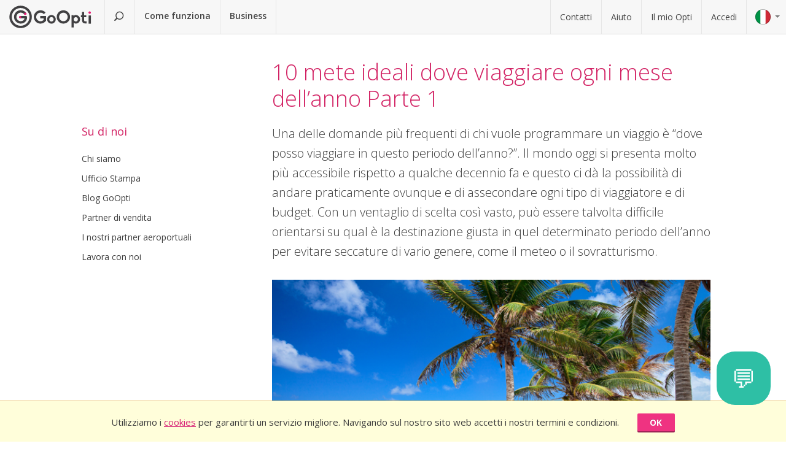

--- FILE ---
content_type: text/html; charset=utf-8
request_url: https://www.goopti.com/it/su-di-noi/blog-goopti/10-mete-ideali-dove-viaggiare-ogni-mese-dellanno-parte-1
body_size: 16016
content:
<!DOCTYPE html>
<!--[if IE ]><html class="ie" lang="it"> <![endif]-->
<!--[if !(IE)]><!--> <html lang="it"> <!--<![endif]-->
<head>
<meta charset='utf-8'>
<title>Su di noi - 10 mete ideali dove viaggiare ogni mese dell’anno Parte 1
 | GoOpti</title>
<meta content='Una delle domande più frequenti di chi vuole programmare un viaggio è “dove posso viaggiare in questo periodo dell’anno?”. Il mondo oggi si presenta molto più accessibile rispetto a qualche decennio fa e questo ci dà la possibilità di andare praticamente ovunque e di assecondare ogni tipo di viaggiatore e di budget. Con un ventaglio di scelta così vasto, può essere talvolta difficile orientarsi su qual è la destinazione giusta in quel determinato periodo dell’anno per evitare seccature di vario genere, come il meteo o il sovratturismo. 
' name='description'>
<meta content='best destination to visit each month of the year , where can I travel to during this time of the year , best places to visit each month , best time to visit a country 
' name='keywords'>
<meta content='width=device-width, initial-scale=1.0' name='viewport'>
<meta content='summary' property='twitter:card'>
<meta content='@GoOpti' property='twitter:site'>
<meta content='10 mete ideali dove viaggiare ogni mese dell’anno Parte 1
' property='og:title'>
<meta content='Trasferimenti low cost con GoOpti' property='og:site_name'>
<meta content='https://www.goopti.com/it/su-di-noi/blog-goopti/10-mete-ideali-dove-viaggiare-ogni-mese-dellanno-parte-1
' property='og:url'>
<meta content='Una delle domande più frequenti di chi vuole programmare un viaggio è “dove posso viaggiare in questo periodo dell’anno?”. Il mondo oggi si presenta molto più accessibile rispetto a qualche decennio fa e questo ci dà la possibilità di andare praticamente ovunque e di assecondare ogni tipo di viaggiatore e di budget. Con un ventaglio di scelta così vasto, può essere talvolta difficile orientarsi su qual è la destinazione giusta in quel determinato periodo dell’anno per evitare seccature di vario genere, come il meteo o il sovratturismo. 
' property='og:description'>
<meta content='best destination to visit each month of the year , where can I travel to during this time of the year , best places to visit each month , best time to visit a country 
' property='og:keywords'>
<meta content='website' property='og:type'>
<meta content='https://goopti-master.s3.amazonaws.com/translated_image/copertina-e60d2510-f4d5-4b62-b372-b957bc9e4e42.png' property='og:image'>
<meta content='https://goopti-master.s3.amazonaws.com/translated_image/2-aurora-boreale-gennaio-33e00db5-1d40-4aa9-873c-1e4616c4f29d.png' property='og:image'>
<meta content='https://goopti-master.s3.amazonaws.com/translated_image/3-south-africa---boulders-beach-febbraio-790774b9-a323-44ac-b610-c2c1a314623b.png' property='og:image'>
<meta content='https://goopti-master.s3.amazonaws.com/translated_image/4--india---taj-mahal-marzo-03153cbb-4d08-4ac8-aed6-8c8b05b6f0fa.png' property='og:image'>
<meta content='https://goopti-master.s3.amazonaws.com/translated_image/5-namibia-aprile-6ec8b6cd-1c6e-4941-8f15-6dd793915413.png' property='og:image'>
<meta content='https://goopti-master.s3.amazonaws.com/translated_image/6-peru-may-a576411a-d100-4353-a3f2-77ffa8f8bbb4.png' property='og:image'>
<meta content='https://goopti-master.s3.amazonaws.com/translated_image/7--canada-june-4ff82f34-a241-411b-a20f-a85bc72e68c0.png' property='og:image'>

<script>
//<![CDATA[
window.gon = {"selectedCurrency":"EUR","userId":null,"userAccountType":"not_signed_in","apiBaseUrl":"http://backoffice-service:8080/goopti-services"};
//]]>
</script>
<script>
  window.I18n = window.I18n || {};
  gon.transfersPath = "/it/collegamenti";
  gon.defaultMarker = "https://gooptifrontend-611f.kxcdn.com/assets/default_marker-2af3a309c75e22126c6f2116702fdc6df0e43edb24100a75c98bc6bf086017da.png";
  gon.production = true;
  gon.timeCheck = { client: new Date(), server: "2026-01-24 18:44:19 +0000" };
</script>
<link rel="stylesheet" media="all" href="https://gooptifrontend-611f.kxcdn.com/assets/application-2b8ba216546dd423976c4f11bcc64cfd75ce4a380fa0f03e6545d97d80571d27.css" />
<meta name="csrf-param" content="authenticity_token" />
<meta name="csrf-token" content="MIu9jdv/mmGL94/D2OcLKFyPYVDPBXNqZ/AzJ/kZCn21W1T9B5zhYceaKs/jemP8znx0eGPbwXDBwMJUdBMuqw==" />
<link href='/favicon.ico' rel='shortcut icon' type='image/x-icon'>
<link href='https://gooptifrontend-611f.kxcdn.com/assets/favicon-152-38aad5a2aab89d4f324cb8d29f418554a0c8deb658da608ae78ae9478401a0de.png' rel='apple-touch-icon-precomposed'>
<link href='https://fonts.googleapis.com/css?family=Open+Sans:300,400,600,700,800&amp;subset=latin,latin-ext' rel='stylesheet' type='text/css'>

<script>
var runOnLoad;!function(n){var o=[],r=!1,t=!1;n.add=function(n,l){null!=n&&(!r||null!=l&&null==Tools.TryGetProperty(window,l)?(o.push({f:n,t:l}),t||(t=!0,u=window.setInterval(w,25),w())):n())};var u=null;function w(){if(null!=window.$&&null!=window.Tools){r=!0;for(var n=o.length-1;0<=n;n--)null!=o[n].t&&null==Tools.TryGetProperty(window,o[n].t)||(o[n].f(),o.splice(n,1));o.length<=0&&(window.clearInterval(u),u=0,t=!1)}}}(runOnLoad=runOnLoad||{});
</script>
<script>
window['GoogleAnalyticsObject'] = 'ga';
window['ga'] = window['ga'] || function () { (window['ga'].q = window['ga'].q || []).push(arguments) }
window['ga'].l = 1 * new Date();
ga('create', 'UA-23118721-1', 'auto');
ga('set', 'anonymizeIp', true);
ga('require', 'displayfeatures');
ga('require', 'linkid', 'linkid.js');
ga('send', 'pageview');
</script>
<script async src='//www.google-analytics.com/analytics.js'></script>



<link href='https://www.goopti.com/en/about/goopti_blog/the-best-places-to-visit-each-month-of-the-year-part-1' hreflang='en' rel='alternate'>
<link href='https://www.goopti.com/sl/o-goopti/goopti-blog/najboljse-destinacije-za-vsak-mesec-leta-1-del' hreflang='sl' rel='alternate'>
<link href='https://www.goopti.com/hr/o-nama/goopti-blog/najbolje-destinacije-za-svaki-mjesec-u-godini-1-dio' hreflang='hr' rel='alternate'>
<link href='https://www.goopti.com/it/su-di-noi/blog-goopti/10-mete-ideali-dove-viaggiare-ogni-mese-dellanno-parte-1' hreflang='it' rel='alternate'>

</head>
<body class='it'>
<!-- Google Tag Manager -->
<noscript>
<iframe height='0' src='//www.googletagmanager.com/ns.html?id=GTM-WRH468' style='display:none;visibility:hidden' width='0'></iframe>
<iframe height='0' src='//www.googletagmanager.com/ns.html?id=GTM-WRH468' style='display:none;visibility:hidden' width='0'></iframe>
<iframe height='0' src='//www.googletagmanager.com/ns.html?id=G-QBQ7H89D0E' style='display:none;visibility:hidden' width='0'></iframe>
</noscript>
<script>
  window.dataLayer = window.dataLayer || [];
  
  // Google Tag Manager
  window.dataLayer.push({ 'gtm.start': new Date().getTime(), event: 'gtm.js' });
  function gtag(){dataLayer.push(arguments);}
  gtag('js', new Date());
  // Google Analytics 4
  gtag('config', 'G-QBQ7H89D0E');
  
  if (gon.gtag && gon.gtag.event && gon.gtag.params) {
  	gtag('event', gon.gtag.event, gon.gtag.params);
  }
  
  var locale = '';
  // Google AdWords
  if (gon.ga) {
  	var path = gon.ga.path.toUpperCase();
  	locale = path.length > 3 ? path.substring(1, 3) : path;
  }
  
  var adWordsConfigMap = {
  	'ME': 'AW-11340208428',
  	'SL': 'AW-964055578',
  	'IT': 'AW-956820346',
  	'HR': 'AW-945230239',
  	'EN': 'AW-11340208428',
  	'DE': 'AW-11340208428',
  	'FR': 'AW-11340208428',
  	'ES': 'AW-11340208428'
  	};
  
  var configValue = adWordsConfigMap[locale] || 'AW-11340208428'; // Default value if language is not found
  
  gtag('config', configValue);
  
  (function(w,d,s,l,i){w[l]=w[l]||[];w[l].push({'gtm.start':
  new Date().getTime(),event:'gtm.js'});var f=d.getElementsByTagName(s)[0],
  j=d.createElement(s),dl=l!='dataLayer'?'&l='+l:'';j.async=true;j.src=
  'https://www.googletagmanager.com/gtm.js?id='+i+dl;f.parentNode.insertBefore(j,f);
  })(window,document,'script','dataLayer','GTM-WRH468');
</script>
<script async src='https://www.googletagmanager.com/gtag/js?id=GTM-WRH468'></script>
<script async src='//www.googletagmanager.com/gtm.js?id=GTM-WRH468'></script>
<script async src='https://www.googletagmanager.com/gtag/js?id=G-QBQ7H89D0E'></script>

<div class='pagewrap'>
<div class='gsf-content-container'>
<div class='gsf-sticky-block'>
<div class='hide notification-bar' data-enableExpires='2046-01-19 18:44:19 UTC' data-enableGaExpires='2046-01-19 18:44:19 UTC' data-enableGaKey='_gsf_ga' data-enableKey='_gsf_cookies' data-expires='2046-01-19 18:44:19 UTC' data-key='_gsf_conf' data-value='hidden' id='cookie-block'>
<div class='inner'>
<div class='align'>
<div class='cell'>
<div class='text'>Utilizziamo i <a href='https://www.goopti.com/it/legale/privacy-e-cookie'>cookies</a> per garantirti un servizio migliore. Navigando sul nostro sito web accetti i nostri termini e condizioni.</div>
</div>
<div class='cell buttons'>
<a class='btn primary small close'>OK</a>
</div>
</div>
</div>
</div>

<div class='media-query'>
<div class='tablet-down'></div>
<div class='tablet-up'></div>
<div class='laptop-down'></div>
<div class='laptop-up'></div>
</div>
<header class='header'>
<div class='nav-desktop'>
<div class='nav-mobile'>
<a class="logo" href="https://www.goopti.com/it/"><img alt="GoOpti" height="37" width="135" src="https://gooptifrontend-611f.kxcdn.com/assets/logo-5d32d6bcfd39c4cdae37ba2b47e2040e13749b140f2f91f6edc190e4dc53ca00.svg" />
</a><div class='menu' id='menu_nav_link'>
<i class='icon-menu'></i>
</div>
<div class='lang drop' id='menu_lang_link'>
<img alt="Italiano" src="https://gooptifrontend-611f.kxcdn.com/assets/flags/it-6bab8f8cc9f9ecadab917eb8a2c93bb0026b1e40621a9c3a063a982cf2aeddf0.svg" />
</div>
</div>
<nav id='menu_nav' role='navigation'>
<div class='main'>
<a class="search-link" href="https://www.goopti.com/it/"><i class='icon-search'></i>
<span class='text'>Trova un trasferimento</span>
</a><a id='how_it_works_link'>Come funziona</a>
<a href="/it/aziende">Business</a>
</div>
<div class='support'>
<a href="https://www.goopti.com/it/assistenza/contatti">Contatti</a>
<a href="https://www.goopti.com/it/assistenza/domande-frequenti">Aiuto</a>
<a href="/it/myOpti">Il mio Opti</a>
<a href="https://www.goopti.com/it/accedi">Accedi</a>
</div>
</nav>
</div>
<div class='drop-menu' id='menu_lang'>
<a class="item" onclick="headerDropMenu.hideAll();" href="https://www.goopti.com/en/about/goopti_blog/the-best-places-to-visit-each-month-of-the-year-part-1"><img alt="English" src="https://gooptifrontend-611f.kxcdn.com/assets/flags/en-b9cebb2f6af6fcfab83adfe5358d88404eef8c57b63be0515d8386d118e65e64.svg" />
English
</a><a class="item" onclick="headerDropMenu.hideAll();" href="/de/"><img alt="Deutsch" src="https://gooptifrontend-611f.kxcdn.com/assets/flags/de-bef4a39a768df8978bcd86f900955de41efa8e99741d05b0ca2b4c34902887be.svg" />
Deutsch
</a><a class="item" onclick="headerDropMenu.hideAll();" href="/es/"><img alt="Español" src="https://gooptifrontend-611f.kxcdn.com/assets/flags/es-50c18e807c80d645ae05f2f8de25540240fa735b49e11a713127e15a2d9a132c.svg" />
Español
</a><a class="item" onclick="headerDropMenu.hideAll();" href="/fr/"><img alt="Français" src="https://gooptifrontend-611f.kxcdn.com/assets/flags/fr-147ca34f34e0c73867fbd31af29853139f4d4cc35c481388d947eff0a4e574c3.svg" />
Français
</a><a class="item" onclick="headerDropMenu.hideAll();" href="https://www.goopti.com/hr/o-nama/goopti-blog/najbolje-destinacije-za-svaki-mjesec-u-godini-1-dio"><img alt="Hrvatski" src="https://gooptifrontend-611f.kxcdn.com/assets/flags/hr-75ad7a4eaaea63851dc3711c99658dd86102dc2cba3733b7f28c520380cb8947.svg" />
Hrvatski
</a><a class="item" onclick="headerDropMenu.hideAll();" href="https://www.goopti.com/it/su-di-noi/blog-goopti/10-mete-ideali-dove-viaggiare-ogni-mese-dellanno-parte-1"><img alt="Italiano" src="https://gooptifrontend-611f.kxcdn.com/assets/flags/it-6bab8f8cc9f9ecadab917eb8a2c93bb0026b1e40621a9c3a063a982cf2aeddf0.svg" />
Italiano
</a><a class="item" onclick="headerDropMenu.hideAll();" href="https://www.goopti.com/sl/o-goopti/goopti-blog/najboljse-destinacije-za-vsak-mesec-leta-1-del"><img alt="Slovenščina" src="https://gooptifrontend-611f.kxcdn.com/assets/flags/sl-7039bf340a0386f7eab896e7c66efe9f62bb98835bbe947531a460f88ac021d6.svg" />
Slovenščina
</a><a class="item" onclick="headerDropMenu.hideAll();" href="/sq/"><img alt="Shqip" src="https://gooptifrontend-611f.kxcdn.com/assets/flags/sq-83afac3a73deebcc5bb233498f8ce35a46794d18374b3e77c16dbe7e985bffe3.svg" />
Shqip
</a><a class="item" onclick="headerDropMenu.hideAll();" href="/bs/"><img alt="Bosanski" src="https://gooptifrontend-611f.kxcdn.com/assets/flags/bs-7387b27bd33e23d104cb560dee3d207f057e393c7e7e58b67013962f4dab6b11.svg" />
Bosanski
</a><a class="item" onclick="headerDropMenu.hideAll();" href="/me/"><img alt="Crnogorski" src="https://gooptifrontend-611f.kxcdn.com/assets/flags/me-0c6f03f4d5e8ac6e021ed9119f27a04940ec78f9ca9a7df66f9f454fe97e9d11.svg" />
Crnogorski
</a><a class="item" onclick="headerDropMenu.hideAll();" href="/mk/"><img alt="Makedonski" src="https://gooptifrontend-611f.kxcdn.com/assets/flags/mk-19fcd9247de9b80645c0944cd9b70054d2ae37a8b34cd3675461ac2c01ea52cc.svg" />
Makedonski
</a></div>
</header>


</div>
<div class='gsf-sticky-block gsf-sticky-push'>
<div class='gsf-main-content'>
<div class='relative'><div class='how-it-works-wrap' id='how_it_works' style='display: none;'>
<div class='how-it-works'>
<i class='icon-x close' id='how_it_works_close' title='Chiudi'></i>
<div class='inner'>
<ul>
<li class='item'>
<div class='img'><div class='img2'><img data-src="https://gooptifrontend-611f.kxcdn.com/assets/how-it-works-1-e6c085e5d41ca3314444414d5def3b89cbfa0c58cd9e1ef99768d2a3dfdf9240.svg" src="" /></div></div>
<h3>Cerca i trasferimenti da e verso l&#39;aeroporto</h3>
<p>
Tutti i nostri trasferimenti  da casa verso aeroporti vicini o lontani sono convenienti e affidabili.
<br>
<a href="https://www.goopti.com/it/collegamenti">Tutte le destinazioni</a>
</p>
</li>
<li class='item'>
<div class='img'><div class='img2'><img data-src="https://gooptifrontend-611f.kxcdn.com/assets/how-it-works-2-741a72105bfb35525d295347fd8f1fcb2dbdd6108e3d14583f2e4585db1af7c2.svg" src="" /></div></div>
<h3>Prenota in anticipo</h3>
<p>Scegli tra un trasporto condiviso o privato. 
<i>Suggerimento:</i> Se sei flessibile sull'orario e prenoti in anticipo il prezzo è più conveniente!</p>
</li>
<li class='item'>
<div class='img'><div class='img2'><img data-src="https://gooptifrontend-611f.kxcdn.com/assets/how-it-works-3-8f56c1f23c4bacad0edc99953d4666f7448f60c1f4d9d2ebbefd1f9c4f39242e.svg" src="" /></div></div>
<h3>Inizia il tuo viaggio senza preoccupazioni!</h3>
<p>
GoOpti è una piattaforma. Eseguiamo tutti i trasferimenti con i nostri partner contrattuali e verificati.
<br>
<a href="https://www.goopti.com/it/perche-goopti/i-nostri-vantaggi">Vuoi saperne di piu?</a>
</p>
</li>
</ul>
</div>
</div>
</div>
</div>
<div id='notification-bars'>
</div>

<section class='gsf-page-top-decoration'>
<div class='row'>
<div class='columns large-14 large-offset-8 medium-16 medium-offset-7 small-22 small-offset-1'>
<h1 class='gsf-article-title'>
10 mete ideali dove viaggiare ogni mese dell’anno Parte 1
</h1>
</div>
</div>
<div class='row'>
<div class='columns large-5 large-offset-2 medium-5 medium-offset-1'>
<div class='gsf-article-nav hide-for-small-only'>
<h3>Su di noi</h3>
<ul>
<li>
<a class='' href='/it/su-di-noi/chi-siamo'>Chi siamo</a>
</li>
<li>
<a class='' href='/it/su-di-noi/ufficio-stampa'>Ufficio Stampa</a>
</li>
<li>
<a class='' href='/it/su-di-noi/blog-goopti'>Blog GoOpti</a>
</li>
<li>
<a class='' href='/it/su-di-noi/partner-di-vendita'>Partner di vendita</a>
</li>
<li>
<a class='' href='/it/su-di-noi/i-nostri-partner-aeroportuali'>I nostri partner aeroportuali</a>
</li>
<li>
<a class='' href='/it/su-di-noi/lavora-con-noi'>Lavora con noi</a>
</li>
</ul>
</div>
&nbsp;
<div class='gsf-banner-vertical show-for-medium-only'>
<a target='_blank'>
<img src=''>
</a>
</div>
<div class='gsf-banner-vertical show-for-large-up'>
<a target='_blank'>
<img src=''>
</a>
</div>
</div>
<article class='article columns large-14 medium-16 small-22 small-offset-1'>
<div class='gsf-article-description'>
Una delle domande più frequenti di chi vuole programmare un viaggio è “dove posso viaggiare in questo periodo dell’anno?”. Il mondo oggi si presenta molto più accessibile rispetto a qualche decennio fa e questo ci dà la possibilità di andare praticamente ovunque e di assecondare ogni tipo di viaggiatore e di budget. Con un ventaglio di scelta così vasto, può essere talvolta difficile orientarsi su qual è la destinazione giusta in quel determinato periodo dell’anno per evitare seccature di vario genere, come il meteo o il sovratturismo. 
</div>
<div class='show-for-small-only'>
</div>
<div class='gsf-article-content'><p></div>
<div class='gsf-article-image'><img alt='Spiaggia paradisiaca' src='https://goopti-master.s3.amazonaws.com/translated_image/copertina-e60d2510-f4d5-4b62-b372-b957bc9e4e42.png' /><p><b>1</b><span>Spiaggia paradisiaca</span></p></div>
<div class='gsf-article-content'></p>
<p>Qui potrai fare un po&rsquo; di chiarezza per trovare<strong> la migliore destinazione per ogni mese dell&rsquo;anno</strong>. I nostri consigli sono pensati per aiutarti a<strong> scegliere la meta giusta evitando i momenti di alta stagione dove i prezzi sono alle stelle e i posti affollati di turisti, ma dove il bel tempo &egrave; garantito</strong>.</p>
<p>Prima di iniziare, <strong>vogliamo assicurarci che ogni momento della tua vacanza sia perfetto</strong> e come esperti di viaggi sappiamo bene quanto possa essere <strong>stressante raggiungere l&rsquo;aeroporto</strong> per via del traffico intenso, il costo sempre pi&ugrave; alto del carburante e dei pedaggi autostradali, dei taxi o dell&rsquo;inaffidabilit&agrave; dei mezzi pubblici, con la costante paura di perdere l&rsquo;aereo.</p>
<p>Il servizio di transfer <a href="https://www.goopti.com/it/" target="_blank">GoOpti</a> <strong>viene a prenderti direttamente a casa, all&rsquo;orario che preferisci</strong> per <strong>raggiungere l&rsquo;aeroporto senza stress</strong>.</p>
<p>Andiamo a scoprire il mondo.</p>
<h2>1. Gennaio in Nord Europa, America Centrale e Australia</h2>
<p></div>
<div class='gsf-article-image'><img alt='Aurora Boreale, Norvegia' src='https://goopti-master.s3.amazonaws.com/translated_image/2-aurora-boreale-gennaio-33e00db5-1d40-4aa9-873c-1e4616c4f29d.png' /><p><b>2</b><span>Aurora Boreale, Norvegia</span></p></div>
<div class='gsf-article-content'></p>
<p><strong>Gennaio &egrave; uno dei mesi pi&ugrave; vantaggiosi per viaggiare</strong>, sia da un punto di vista economico che stagionale, dal momento che molte persone sono appena rientrate al lavoro dopo le festivit&agrave; Natalizie, il che significa: prezzi pi&ugrave; bassi, meno gente in giro. Inoltre, il clima &egrave; favorevole praticamente ovunque per qualsiasi viaggio tu abbia in mente, a parte alcune eccezioni.</p>
<h3>Nord Europa</h3>
<p>Se ami il freddo, quello vero, Gennaio (insieme a Febbraio e Marzo) &egrave; il<strong> momento migliore per vedere l&rsquo;Aurora Boreale</strong> in Paesi come <strong>Norvegia</strong>, <strong>Svezia</strong>, <strong>Finlandia</strong>, <strong>Islanda</strong> e <strong>Groenlandia</strong>. Andare a caccia dell&rsquo;Aurora Boreale in questo mese &egrave; uno spettacolo unico, grazie alle lunghe ore di buio e all&rsquo;incantevole territorio innevato.</p>
<h3>America Centrale e Messico</h3>
<p>Se invece sei pi&ugrave; un tipo da occhiali da sole e crema solare, Gennaio &egrave; uno dei mesi migliori per visitare il Centro America. Il clima &egrave; caldo e soleggiato, perfetto per passare il tempo tra<strong> spiagge cristalline</strong>, templi, trekking tra foreste pluviali, avvistamento di specie marine come <strong>delfini</strong>, balene, <strong>tartarughe</strong> e non solo e per ogni tipo di attivit&agrave; che preferite. A Gennaio, il relax tra le spiagge paradisiache d<strong>i Puerto Escondido in Messico</strong> &egrave; assicurato, con una temperatura ottimale per l&rsquo;abbronzatura.</p>
<h3>Emisfero Sud: Australia and Nuova Zelanda</h3>
<p>Sotto sopra rispetto all&rsquo;Europa, in <strong>Australia</strong> e <strong>Nuova Zelanda a Gennaio &egrave; piena estate</strong>. Il clima &egrave; bello ovunque, il che rende Gennaio perfetto per un viaggio in questi territori selvaggi. Non solo, il fatto che siano appena terminate le <strong>feste Natalizie e passato Capodanno</strong>, i costi tendono ad essere pi&ugrave; bassi, anche se, ovviamente si tratta sempre di un viaggio all&rsquo;altro capo del mondo. Attenzione solo all&rsquo;entroterra Australiano. Se si ha in programma di esplorare queste remote e selvagge regioni, &egrave; altamente raccomandato mettere nello zaino tanta crema solare e un cappellino per riparasi dal caldo; le temperature raggiungono livelli molto alti qui.</p>
<h4>! Dove non andare a Gennaio</h4>
<p>Come appena detto, Gennaio &egrave; un mese favorevole un po&rsquo; dappertutto, a seconda dei vostri gusti, ma se viaggiate in questo primo mese dell&rsquo;anno ci sono alcune destinazioni che &egrave; meglio visitare in un altro momento dell&rsquo;anno. Da evitare a Gennaio <strong>Indonesia</strong>, <strong>Papua New Guinea</strong>, <strong>Est Timor</strong> e la <strong>Polynesia</strong>. Sono nella loro stagione delle piogge.</p>
<p>Meglio evitare anche le isole ad Est dell&rsquo;Africa come <strong>Madagascar</strong>, <strong>Reunion</strong>, <strong>Seychelles</strong> e <strong>Mauritius</strong> per evitare di essere portati via da un ciclone.</p>
<h2>2. Febbraio in Sud Africa, Sud America, Sudest Asiatico</h2>
<p></div>
<div class='gsf-article-image'><img alt='Sud Africa - Boulders Beach' src='https://goopti-master.s3.amazonaws.com/translated_image/3-south-africa---boulders-beach-febbraio-790774b9-a323-44ac-b610-c2c1a314623b.png' /><p><b>3</b><span>Sud Africa - Boulders Beach</span></p></div>
<div class='gsf-article-content'></p>
<p><strong>Le migliori destinazioni dove andare a Febbraio si trovano per lo pi&ugrave; nell&rsquo;Emisfero Sud</strong>. Quindi, se vuoi il meglio per le tue vacanze in questo periodo dell&rsquo;anno, la parola d&rsquo;ordine &egrave; &ldquo;Sud&rdquo;.</p>
<h3>Sud Africa e Cape Town</h3>
<p>Il Paese pi&ugrave; a sud del continente africano, il <strong>Sud Africa</strong> &egrave; una destinazione ideale a Febbraio, specialmente la capitale <strong>Cape Town</strong>. Potrai goderti i famosi vigneti, meravigliosi trekking per ammirare la citt&agrave; e le spiagge bianche dai suoi promontori mozzafiato e rilassarti sulle bellissime spiagge, tra cui <strong>Boulder Beach</strong>, famosa per l&rsquo;avvistamento ravvicinato della <strong>colonia di Pinguini africani</strong>, situata proprio nei dintorni.</p>
<h3>Sudest Asiatico: Cambogia, Indonesia, Laos, Malesia, Filippine, Singapore, Thailandia e Vietnam.</h3>
<p>Il <strong>Sud Est Asiatico</strong> &egrave; nel mezzo della sua stagione secca e quindi una delle destinazioni preferite a Febbraio. Il clima &egrave; prevalentemente soleggiato e secco, <strong>mai n&eacute; troppo caldo n&eacute; troppo freddo</strong>. Le spiagge nella maggior parte dei paesi di questa regione, come quelle thailandesi e vietnamite, sono al loro meglio in questa stagione.</p>
<h3>Sud America</h3>
<p>Oltre ai Caraibi e al Centro America che continuano ad essere destinazioni ideali anche in questo mese di febbraio, lo stesso possiamo dire di <strong>Cile</strong> e <strong>Argentina</strong>. <strong>Febbraio &egrave; il mese ideale per un&rsquo;avventura zaino in spalla</strong> tra i sentieri della Patagonia. Ultimo, ma non per importanza, in <strong>Brazile</strong> a Febbraio troverete il <strong>Carnevale</strong> di Rio de Janeiro.</p>
<h4>! Dove non andare a Febbraio</h4>
<p>Come a Gennaio, evitare <strong>Indonesia</strong>, <strong>Papua New Guinea</strong>,<strong> Est Timor</strong> e <strong>Polynesia</strong>. Sono sempre nel periodo della stagione delle piogge. Isole ad Est dell&rsquo;Africa: <strong>Madagascar</strong>, <strong>Reunion</strong> e <strong>Mauritius</strong>, ora nel pieno dell&rsquo;attivit&agrave; ciclonica.</p>
<h2>3. Marzo in India, Maldive e Galapagos</h2>
<p></div>
<div class='gsf-article-image'><img alt='India' src='https://goopti-master.s3.amazonaws.com/translated_image/4--india---taj-mahal-marzo-03153cbb-4d08-4ac8-aed6-8c8b05b6f0fa.png' /><p><b>4</b><span>India</span></p></div>
<div class='gsf-article-content'></p>
<h3>India e Maldive</h3>
<p><strong>L&rsquo;India</strong> &egrave; uno delle migliori destinazioni da visitare a <strong>Marzo</strong>, specialmente se vi interessa assistere al coloratissimo <strong>Holi Festival</strong>, una festa religiosa che prende luogo l&rsquo;8 di Marzo durante la quale &egrave; usanza sporcarsi con polveri colorate per omaggiare un rito di origine indiana che simboleggia la rinascita e la reincarnazione. Mubai &egrave; tra le citt&agrave; migliori dove celebrarlo. Non troppo lontano dall&rsquo;India si trovano le <strong>Maldive</strong>, dove si pu&ograve; godere di temperature tropicali ideali con giornate di cielo azzurro praticamente ogni giorno.</p>
<h3>Galapagos</h3>
<p>Potreste pensare che a <strong>Marzo</strong> &egrave; ancora stagione delle piogge alle Galapagos! S&igrave;, &egrave; vero, ma &egrave; pi&ugrave; che consigliato visitare l'arcipelago durante questo mese. Infatti, I rovesci sono molto brevi, ci sono meno turisti e potete godervi al massimo le stupende spiagge bianche, il mare cristallino e una fauna prosperosa senza spendere un capitale. Oh, &egrave; anche la stagione migratoria, <strong>il momento perfetto per visitare le Galapagos.</strong></p>
<h4><strong>! Dove non andare a Marzo</strong></h4>
<p>Destinazione come <strong>Kenya</strong>, <strong>Tanzania</strong>, <strong>Uganda</strong> e altri Paesi della zona Est dell&rsquo;Africa sono nella loro stagione delle piogge, per cui non &egrave; il momento ottimale per andarci se l&rsquo;intenzione &egrave; quella di fare un safari o visitare le Cascate Vittoria in <strong>Zambia</strong>.</p>
<h2>4. Aprile in Europa, Giappone e Namibia</h2>
<p></div>
<div class='gsf-article-image'><img alt='Namibia' src='https://goopti-master.s3.amazonaws.com/translated_image/5-namibia-aprile-6ec8b6cd-1c6e-4941-8f15-6dd793915413.png' /><p><b>5</b><span>Namibia</span></p></div>
<div class='gsf-article-content'></p>
<p>Aprile &egrave; <strong>perfetto</strong>, invece, per viaggiare nel <strong>Emisfero Nord</strong>. Perch&eacute;? I fiori, che hanno iniziato a fare capolino dal ghiaccio in scogliemento, iniziano a sbocciare.</p>
<h3>L&rsquo;Europa</h3>
<p>Ottima scelta. Ad Aprile l&rsquo;Europa non si &egrave; ancora riempita delle immense folle di turisti che popolano, al contrario, i mesi estivi e il clima inizia ad essere piacevole.</p>
<p><strong>Il Mediterraneo</strong> &egrave; una delle zone migliori da visitare ad Aprile, soprattutto le isole come <strong>Creta</strong>, <strong>Cipro</strong> e <strong>Malta</strong>. Le <strong>Isole Canarie</strong> presentano un clima ottimale come non mai in questo mese primaverile, il che le rende una meta decisamente perfetta rispetto ad altre destinazione europee. Le attivit&agrave; in queste isole spagnole, al largo della costa marocchina, offrono tante attivit&agrave; da fare, dagli sport d&rsquo;acqua ad entusiasmanti trekking sui vulcani, spiagge e good vibes in generale. Per chi desidera godere di un panorama decisamente pi&ugrave; pittoresco e meno selvaggio,<strong> l&rsquo;Olanda &egrave; la patria dei tulipani e ad Aprile si possono ammirare schiusi, in immense ditese colorate</strong>; destinazione top per una mini vacanza primaverile. Non mancano le <strong>capitali Europee</strong> come Roma, Madrid, parigi e Praga che ad Aprile sono piacevoli da vivere e scoprire, quando in giro I turisti sono ancora pochi e il clima &egrave; piacevole.</p>
<h3>Giappone</h3>
<p>Aprile &egrave; considerato il mese ideake per andare in <strong>Giappone</strong>, grazie alla<strong> fioritura dei Ciliegi</strong>, che regala uno spettacolo unico insieme al clima piacevolmente mite. La primavera in Giappone d&agrave; il suo meglio.</p>
<h3>Namibia</h3>
<p>Aprile in <strong>Namibia</strong> rappresenta un momento di transizione climatica, che dura circa due mesi, tra il caldo umido estivo e l&rsquo;inverno mite e asciutto. <strong>Aprile &egrave; quindi il mese ideale</strong> per visitare la Namibia proprio perch&eacute; le temperature sono calde, ma non bollenti, e il territorio si presenta verde e rigoglioso grazie alla stagione piovosa appena conclusa cha ha spazzato via il pulviscolo della stagione secca ripulendo l&rsquo;aria, ora chiara e pulita. Ad Aprile la Namibia &egrave; anche meno cara e meno affollata, in quanto stagione intermedia. Insomma, Aprile &egrave; uno splendido mese da trascorrere in Namibia! Per chia ama la natura, non c&rsquo;&egrave; niente di meglio che visitare il Paese in questo momento dell&rsquo;anno, soprattutto il Sossusvlei, la vasta e arida terra dai colori caldi e avvolgenti del parco nazionale, dove il deserto pi&ugrave; fotografato e sognato da chiunque diventa pura magia.</p>
<h4>! Dove non andare ad Aprile</h4>
<p>&Egrave; meglio evitare il<strong> Sudest Asiatico</strong> per via del caldo insopportabile. I Paesi dell&rsquo;Africa orientale come <strong>Tanzania</strong> e <strong>Kenya</strong> sono nella loro stagione delle piogge e il <strong>Sud America</strong> in generale &egrave; piuttosto umido.</p>
<h2>5. Maggio ai Caraibi, China + Himalaya countries e Per&ugrave;</h2>
<p></div>
<div class='gsf-article-image'><img alt='Perù' src='https://goopti-master.s3.amazonaws.com/translated_image/6-peru-may-a576411a-d100-4353-a3f2-77ffa8f8bbb4.png' /><p><b>6</b><span>Perù</span></p></div>
<div class='gsf-article-content'></p>
<h3>Caraibi</h3>
<p>Maggio &egrave; uno dei migliori mesi da passare ai <strong>Caraibi</strong> grazie al clima caldo, simile alle nostre estati senza le folle estive. Le migliori mete sono <strong>Cuba</strong>, la<strong> Repubblica Dominicana</strong>, la <strong>Jamaica</strong> e <strong>Puerto Rico</strong>.</p>
<h3>China + Himalaya</h3>
<p>La <strong>Cina</strong> &egrave; una delle mete in evidenza in questo periodo, con un clima piacevole nella maggior parte delle zone. Se decidete la Cina come mete in questo periodo &egrave; importante tenere presente le restrizioni dovute al <strong>Covid-19</strong>. Il Paese richiede ancora 5 giorni di quarantena obbligatoria e 3 giorni di auto-isolamento. Anche il <strong>Nepal</strong> e il <strong>Buthan a Maggio offrono un clima ideale per fare trekking</strong>, specialmente se pensate di raggiungere il <strong>Campo Base dell&rsquo;Everest o dell&rsquo;Annapurna</strong>; questi due Paesi <strong>non prevedono nessuna restrizione</strong> al momento, n&eacute; certificazioni.</p>
<h3>Per&ugrave;</h3>
<p>Per gli <strong>amanti del trekking</strong> un&rsquo;altra destinazione ideale a Maggio &egrave; il <strong>Per&ugrave;</strong>, con un clima perfetto per visitare Cusco per fare l&rsquo;Inca Trail o altri sentieri di questa regione favolosa. Se pensate di percorre l<strong>&rsquo;Inca Trail</strong>, I mesi migliori sono Maggio e Ottobre, poich&eacute;, trattandosi di bassa stagione, i biglietti per accedere al sentiero esauriscono meno in fretta rispetto ad altri periodi dell&rsquo;anno. Non temete, perch&eacute;<strong> a Maggio il clima &egrave; pi&ugrave; secco e caldo rispetto a Giugno, Luglio e Agosto</strong>.</p>
<h4>! Dove non andare a Maggio</h4>
<p>&Egrave; meglio evitare <strong>l&rsquo;India</strong> e lo <strong>Sri Lanka</strong> perch&eacute; a Maggio inizia la stagione dei monsono in queste zone e tendono ad essere piuttosto intensi. Evitare anche <strong>l&rsquo;Egitto</strong> e il <strong>Medio Oriente</strong> a causa delle intense ondate di caldo.</p>
<h2>6. Giugno in Tanzania, Zanzibar, Canada and Brazil</h2>
<p></div>
<div class='gsf-article-image'><img alt='Canada' src='https://goopti-master.s3.amazonaws.com/translated_image/7--canada-june-4ff82f34-a241-411b-a20f-a85bc72e68c0.png' /><p><b>7</b><span>Canada</span></p></div>
<div class='gsf-article-content'></p>
<p>Giugno segna l&rsquo;inizio dell&rsquo;alta stagione e del turismo nella maggior parte dell&rsquo;Emisfero Settentrionale. L&rsquo;Europa infatti inizia a pullulare di turisti in questo periodo dell&rsquo;anno. Il nostro consiglio &egrave;, se ne avete la possibilit&agrave;, di <strong>concentrare l&rsquo;attenzione piuttosto su destinazioni pi&ugrave; esotiche</strong>.</p>
<h3>Africa</h3>
<p>In Africa, la <strong>Tanzania</strong> &egrave; uno dei posti pi&ugrave; interessanti da visitare se deisderate assistere alla <strong>Grande Migrazione degli Gnu</strong> verso il <strong>Kenya</strong>, oppure se preferite il relax su candide spiagge, <strong>Zanzibar</strong> &egrave; l&rsquo;ideale.</p>
<h3>Canada</h3>
<p><strong>Il Canada a Giugno con le sue temperature moderate e piacevoli &egrave; perfetto per dedicarsi all&rsquo;esplorazione della fauna e dei grandiosi parchi</strong> che solo questa met&agrave; sa offrire. Inoltre, in questo mese potete assistere anche al Canada Day, al Montreal Film Festival e all&rsquo;International Jazz Festival.</p>
<h3>Brasile</h3>
<p>Mentre al sud del <strong>Brasile</strong> il clima &egrave; mite, il resto del Paese presenta temperature piacevoli e un clima secco. Se le temperature un po&rsquo; pi&ugrave; frizzanti non rappresentano un problema per voi, allora cogliete l&rsquo;occasione per visitare le<strong> cascate Iguazu</strong>, le pi&ugrave; grandi cascate di tutto il mondo.</p>
<h4>! Dove non andare a Giugno</h4>
<p>L<strong>&rsquo;Africa Sub-Sahariana</strong> e il <strong>Medio Oriente</strong> a maggio sono caratterizzati dalle ondate di calore, quindi meglio evitare queste destinazioni durante I mesi estivi. Da evitare anche <strong>India</strong> e <strong>Sri Lanka</strong> per via dei monsoni, che raggiungono il picco in questo periodo dell&rsquo;anno.</p>
<p>Speriamo che questa prima parte della nostra guida possa aiutarvi a restringere il campo e scegliere la destinazione perfetta per il vostro prossimo viaggio. E...rimanete sintonizzati. La seconda parte arriver&agrave; prest.</p>
<p><strong>Hai paura di perdere il volo?</strong> Non preoccuparti, ci pensiamo noi! Con il<a href="https://www.goopti.com/it/pages/super-sereno/" target="_blank"> pacchetto Super Sereno di GoOpti</a> il tuo volo e le tue vacanze sono al sicuro. Infatti, acquistando il pacchetto se perdi il volo per cause di forza maggiore, ne troviamo e compriamo un nuovo biglietto aereo per te.</p></div>

<div class='gsf-blog-share'>
<div class='gsf-blog-share-text'>Condividi l&#39;articolo. Sharing is caring!</div>
<div class='gsf-blog-share-buttons'>
<a class='facebook-social' href='https://www.facebook.com/sharer/sharer.php?u=https://www.goopti.com/it/su-di-noi/blog-goopti/10-mete-ideali-dove-viaggiare-ogni-mese-dellanno-parte-1' target='_blank' title='Facebook'>
<i class='icon-facebook'></i>
</a>
<a class='linkedin-social' href='http://www.linkedin.com/shareArticle?mini=true&amp;url=https://www.goopti.com/it/su-di-noi/blog-goopti/10-mete-ideali-dove-viaggiare-ogni-mese-dellanno-parte-1' target='_blank' title='LinkedIn'>
<i class='icon-linkedin'></i>
</a>
</div>
</div>
</article>
<div class='columns large-2 medium-1 small-1'></div>
</div>
<div class='gsf-banner-horizontal show-for-small-only text-center'>
<div class='row'>
<div class='columns'>
<a target='_blank'>
<img src=''>
</a>
</div>
</div>
</div>
<div class='row'>
<div class='gsf-article-bottom-separator'></div>
</div>
</section>
<div id='newsletter'>
<div class='main'>
<div class='inner'>
<a id='news'></a>
<div class='animation-container'>
<div class='wrap email-form'>
<h2>GoOpti newsletter</h2>
<p>Ricevi consigli, suggerimenti e news su viaggi e turismo due volte al mese!</p>
<div class='form-grid'>
<div class='input'><input type="email" name="subscribe_block_email" id="subscribe_block_email" placeholder="La tua e-mail" class="text-input" /></div>
<button name="button" type="button" class="btn desktop">Conferma</button>
</div>
<div class='alert empty'>Inserisci il tuo indirizzo e-mail.</div>
<div class='alert invalid'>L&#39;indirizzo e-mail non è valido.</div>
<button name="button" type="button" class="btn mobile">Conferma</button>
</div>
<div class='wrap name-form' style='display: none;'>
<h2>Ci sei quasi! </h2>
<p>Inserisci il tuo nome per permetterci di personalizzare le comunicazioni.</p>
<form class="form-grid" action="https://www.goopti.com/it/subscriptions.json" accept-charset="UTF-8" method="post"><input name="utf8" type="hidden" value="&#x2713;" /><input type="hidden" name="authenticity_token" value="GFNdZmAN5Vpfn/eOAg8fTX/YghxRoNVrtBWiSQSJayydg7QWvG6eWhPyUoI5kneZ7SuXNP1+Z3ESJVM6iYNP+g==" />
<div class='input'><input type="text" name="subscribe_block_name" id="subscribe_block_name" placeholder="Nome e cognome" class="text-input" /></div>
<button name="button" type="button" class="btn desktop">Iscriviti</button>
</form>

<label class='faux-checkbox consent'>
<div class='checkbox'>
<input type="checkbox" name="subscribe_block_consent" id="subscribe_block_consent" value="true" />
<i class='icon-check'></i>
</div>
<span>
Do il mio esplicito consenso a GoOpti per inviarmi newsletter e per elaborare i miei dati per scopi di personalizzazione. Sono consapevole della possibilita&#39; di disdetta dalla newsletter in qualsiasi momento.
</span>
</label>
<div class='alert name'>Inserisci il tuo nome e cognome.</div>
<div class='alert consent'>Per iscriverti alla newsletter e&#39; necessario il consenso.</div>
<button name="button" type="button" class="btn mobile">Iscriviti</button>
</div>
<div class='wrap success' style='display: none;'>
<h2>Fatto!</h2>
<p>Se non dovessi ricevere la nostra newsletter in una o due settimane, controlla la cartella spam. </p>
</div>
</div>
</div>
</div>
<div class='watermark'>
<img src="https://gooptifrontend-611f.kxcdn.com/assets/newsletter-f97ebd0e22fe9d00d8db420ab5b0caa0125e0096747a2f6a7182a88052b26631.svg" alt="Newsletter" />
</div>
</div>

<script id='popup-subscribe-source' type='text/html'>
<div class='popup-screen' id='popup-subscribe'>
<div class='loading-screen'>
<i class='icon-loading animate'></i>
</div>
<h4 class='popup-title'>Iscriviti e inizia a trarre profitto</h4>
<div class='popup-content'>
<div class='popup-padding'>
<div class='cell'>
<div class='content'>
<h2>Alla ricerca di alcuni suggerimenti di viaggio?</h2>
<p>Ricevi suggerimenti di viaggio, codici promozionali e idee stimolanti ogni 2 settimane.</p>

</div>
<div class='form' data-url='https://www.goopti.com/it/subscriptions.json'>
<div class='faux-input ie-fix'>
<input type="text" name="popup_subscribe_name" id="popup_subscribe_name" placeholder="Nome e cognome" class="clear-input" />
</div>
<div class='faux-input ie-fix'>
<input type="email" name="popup_subscribe_email" id="popup_subscribe_email" placeholder="La tua e-mail" class="clear-input" />
</div>
<label class='faux-checkbox consent'>
<div class='checkbox'>
<input type="checkbox" name="popup_subscribe_consent" id="popup_subscribe_consent" value="true" />
<i class='icon-check'></i>
</div>
<span>
Do il mio esplicito consenso a GoOpti per inviarmi newsletter e per elaborare i miei dati per scopi di personalizzazione. Sono consapevole della possibilita&#39; di disdetta dalla newsletter in qualsiasi momento.
</span>
</label>
<div class='alert' style='display: none;'></div>
</div>
</div>
</div>
</div>
<div class='cell popup-controls'>
<button name="button" type="submit" id="popup_subscribe_button" class="btn primary action">Sottoscrivi</button>
</div>
</div>
</script>


</div>
</div>
<div class='gsf-sticky-block footer-container'>
<footer class='footer' role='contentinfo'>
<div class='inner'>
<nav class='navigation'>
<ul>
<li class='item'>
<h4>Perché GoOpti?</h4>
<ul>
<li><a href='https://www.goopti.com/it/perche-goopti/i-nostri-vantaggi'>I nostri vantaggi</a></li>
<li><a href='/it/vantaggi/goopti-in-numeri'>GoOpti in numeri</a></li>
<li><a href='/it/tratte'>I nostri percorsi</a></li>
<li><a href='https://www.goopti.com/it/perche-goopti/i-nostri-standard-qualitativi'>I nostri standard qualitativi</a></li>
<li><a href='https://www.goopti.com/it/perche-goopti/standard-di-sicurezza-di-goopti'>Standard di sicurezza di GoOpti</a></li>
</ul>
</li>
<li class='item'>
<h4>Servizi</h4>
<ul>
<li><a href='/it/offerte-transfer-prezzi-migliori'>Migliori offerte</a></li>
<li><a href='/it/last-minute'>Last minute</a></li>
<li><a href='https://www.goopti.com/it/servizi/trasferimenti-goopti'>Trasferimenti GoOpti</a></li>
<li><a href='/it/myOpti'>Il mio Opti</a></li>
<li><a href='https://www.goopti.com/it/pages/super-sereno/'>Pacchetto Super Sereno</a></li>
<li><a href='/it/assistenza/domande-frequenti'>Centro assistenza</a></li>
<li><a href='https://goopti.kiwi.com/it/'>Voli Low Cost</a></li>
</ul>
</li>
<li class='item'>
<h4>Diventa partner</h4>
<ul>
<li><a href='https://www.goopti.com/it/aziende/reseller'>Agenti di viaggio</a></li>
<li><a href='https://www.goopti.com/it/aziende/intro'>Conto business</a></li>
<li><a href='https://www.goopti.com/it/partner/fai-pubblicita-con-noi'>Fai pubblicità con noi</a></li>
<li><a href='https://www.goopti.com/it/partner/diventa-un-francising-goopti'>Diventa un francising GoOpti</a></li>
<li><a href='https://www.goopti.com/it/partner/programma-di-affiliazione'>Programma di affiliazione</a></li>
<li><a href='https://www.goopti.com/it/partner/programma-fedelta'>Programma fedeltà</a></li>
<li><a href='https://www.goopti.com/it/partner/presenta-un-amico'>Presenta un amico!</a></li>
</ul>
</li>
<li class='item'>
<h4>Su di noi</h4>
<ul>
<li><a href='https://www.goopti.com/it/su-di-noi/chi-siamo'>Chi siamo</a></li>
<li><a href='https://www.goopti.com/it/su-di-noi/ufficio-stampa'>Ufficio Stampa</a></li>
<li><a href='https://www.goopti.com/it/su-di-noi/blog-goopti'>Blog GoOpti</a></li>
<li><a href='/it/su-di-noi/partner-di-vendita'>Partner di vendita</a></li>
<li><a href='https://www.goopti.com/it/su-di-noi/i-nostri-partner-aeroportuali'>I nostri partner aeroportuali</a></li>
<li><a href='https://www.goopti.com/it/su-di-noi/lavora-con-noi'>Lavora con noi</a></li>
</ul>
</li>
</ul>
</nav>
</div>
<div class='contact'>
<div class='inner'>
<ul class='social'>
<li>
<a title="Facebook" class="facebook-social" target="_blank" rel="noopener noreferrer" href="https://www.facebook.com/GoOptiIT"><i class='icon-facebook'></i>
</a></li>
<li>
<a title="Trip Advisor" class="tripadvisor-social" target="_blank" rel="noopener noreferrer" href="https://www.tripadvisor.com/Attraction_Review-g187870-d10422972-Reviews-GoOpti_Venice-Venice_Veneto.html"><i class='icon-tripadvisor'></i>
</a></li>
<li>
<a title="Instagram" class="instagram-social" target="_blank" rel="noopener noreferrer" href="https://www.instagram.com/go_opti/"><i class='icon-instagram'></i>
</a></li>
</ul>
</div>
</div>
<div class='copyright'>
<div class='inner'>
<ul>
<li>
<a href="https://www.goopti.com/it/legale/copyright">&copy;
2026
</a></li>
<li><a href='https://www.goopti.com/it/legale/goopti-international'>GoOpti International</a></li>
<li><a href='https://www.goopti.com/it/legale/goopti-termini-e-condizioni'>GoOpti Termini e Condizioni </a></li>
<li><a href='https://www.goopti.com/it/legale/privacy-e-cookie'>Privacy e cookie</a></li>
<li><a href='https://www.goopti.com/it/legale/ottieni-uno-sconto-valutandoci-termini-e-condizioni'>Ottieni uno sconto valutandoci - termini e condizioni</a></li>
<li><a href='https://www.goopti.com/it/legale/prenota-in-anticipo-termini-e-condizioni_1'>Prenota in anticipo - termini e condizioni</a></li>
<li><a href='https://www.goopti.com/it/legale/offerta-festive-december--termini-e-condizioni-2025'>Offerta Festive December – Termini e condizioni 2025</a></li>
<li class='creditcards'><img width="29" height="18" title="MasterCard" src="https://gooptifrontend-611f.kxcdn.com/assets/creditcards/on-dark/mastercard-8e529e6f3ec8d3845fb0d676e35bb25654d14ca1fde464acd4f185a0638ad7f9.svg" alt="Mastercard" /><img width="29" height="18" title="Visa" src="https://gooptifrontend-611f.kxcdn.com/assets/creditcards/on-dark/visa-2a67e98e32b1dce7009282f8ddfd67d9cb8b5033ac4e64d3146452bf69fe717c.svg" alt="Visa" /><img width="29" height="18" title="American Express" src="https://gooptifrontend-611f.kxcdn.com/assets/creditcards/on-dark/amex-ca265f07e3f2b6932abfd268b554c08b6621a6e4f3cf4b9d10e6519f15e359b4.svg" alt="Amex" /></li>
</ul>
</div>

</div>
</footer>


</div>
</div>
</div>
<script src="https://gooptifrontend-611f.kxcdn.com/assets/application-956e2ad50b0cae52644a77b73248567f00c9d36e2bf8ff41b853ec6a554faab2.js" crossorigin="anonymous"></script>
<script>
  window.jQuery || document.write('<script type="text/javascript" src="//ajax.googleapis.com/ajax/libs/jquery/2.2.4/jquery.min.js"><\/script>');
</script>

<script src="https://gooptifrontend-611f.kxcdn.com/assets/translations/20c2e040aea285fa7de73794bd2def74e5dbdc24/it.js" crossorigin="anonymous"></script>
<script>
  I18n.defaultLocale = "en";
  I18n.locale = "it";
  I18n.fallbacks = true
</script>

<script>
  $(function() { initAnchorClicks(); });
</script>
<script>
  $(function() { PopupSubscribe.Delay.Init(); })
</script>

<script>
  var google_tag_params = { travel_destid: '', travel_originid: '', travel_startdate: '', travel_enddate: '', travel_pagetype: '', travel_totalvalue: '' }; // defaults
</script>
<script>
  Object.assign(window.google_tag_params, {
  	travel_pagetype: 'other'
  });
</script>

<script>
  /* <![CDATA[ */
  var google_conversion_id = 964055578;
  var google_custom_params = window.google_tag_params;
  var google_remarketing_only = true;
  /* ]]> */
  $(function() {$('#conversion-pixel-1').prev('img').hide();});
</script>
<script src="https://www.googleadservices.com/pagead/conversion.js"></script>
<noscript id='conversion-pixel-1'>
<div style='display:inline;'>
<img alt='' height='1' src='//googleads.g.doubleclick.net/pagead/viewthroughconversion/964055578/?value=0&amp;amp;guid=ON&amp;amp;script=0' style='border-style:none;' width='1'>
</div>
</noscript>

<script>
  $(function() {
  	if ((window.gsf) && (window.gsf.utils)) gsf.utils.initLazyLoad();
  });
</script>
<script src="https://maps.googleapis.com/maps/api/js?v=3&amp;key=AIzaSyDio3LWn79SZ96EYeCiivEeIZNkpC8z0vM&amp;libraries=places&amp;language=it" defer="defer"></script>
<script type="application/ld+json">{"@context":"http://schema.org","@type":"Organization","url":"https://www.goopti.com","name":"GoOpti Transfer Service","contactPoint":[{"telephone":"+386 1 320 4530","contactType":"customer support"},{"telephone":"+43 720 81 69 96","contactType":"customer support","areaServed":["AT","DE"],"availableLanguage":["German"]},{"telephone":"+34 902 01 84 00","contactType":"customer support","areaServed":"ES","availableLanguage":["Spanish"]},{"telephone":"+385 1 3000 500","contactType":"customer support","areaServed":"HR","availableLanguage":["Croatian"]},{"telephone":"+39 045 786 1515","contactType":"customer support","areaServed":"IT","availableLanguage":["Italian"]}],"sameAs":["https://www.facebook.com/GoOptiIT","https://www.tripadvisor.com/Attraction_Review-g187870-d10422972-Reviews-GoOpti_Venice-Venice_Veneto.html","https://www.instagram.com/go_opti/"],"logo":"https://www.goopti.com/assets/logo-large.png"}</script>
<!DOCTYPE html>
<html>
<head>
<meta charset='UTF-8'>
<meta content='width=device-width, initial-scale=1.0, maximum-scale=1.0, user-scalable=no' name='viewport'>
<title>Chat App</title>
<script src="https://gooptifrontend-611f.kxcdn.com/assets/partials/common/deep_chat-5b01c206ded11d33bc4a422945b4aacfc2bbf136c768481f8f30242d9b77a859.js" type="module" crossorigin="anonymous" data-turbolinks-track="reload"></script>
<script src="https://gooptifrontend-611f.kxcdn.com/assets/partials/common/chat_listeners-770981af9ceb6b50d4846eb0f1f796546864b6b008ab2148ee6ffbfe060ced16.js" data-turbolinks-track="reload"></script>
<link rel="stylesheet" media="all" href="https://gooptifrontend-611f.kxcdn.com/assets/partials/common/chat-6ff6d6f7c4623afa70872698ff4ca1f32440cc1a1a791d7ad7093d9d74d4b245.css" data-turbolinks-track="reload" />
</head>
<body>
<div id='chat-popup-container'>
<button id='open-chat'>
💬
</button>
<div id='chat-frame-container'>
<div id='chat-header'>
Sara
<span id='close-chat'>❌</span>
</div>
<deep-chat demo='false' goOptiAi='{&quot;chatUrl&quot;:&quot;/ai-chat&quot;,&quot;rateUrl&quot;:&quot;/ai-rate&quot;}' id='chat-element' introMessage='{&quot;text&quot;:&quot;Ciao, sono Sara, la tua assistente virtuale.\nHo accesso ai dati della tua prenotazione, quindi posso aiutarti in modo rapido e semplice. Per favore, inserisci il codice di prenotazione o il numero di prenotazione. Sono qui per rendere il tuo viaggio più semplice — dimmi pure di cosa hai bisogno e sarò felice di aiutarti :).&quot;,&quot;role&quot;:&quot;ai&quot;}' textInput='{&quot;placeholder&quot;:{&quot;text&quot;:&quot;Scrivi un messaggio...&quot;}}'></deep-chat>
</div>
</div>
<script defer src="https://static.cloudflareinsights.com/beacon.min.js/vcd15cbe7772f49c399c6a5babf22c1241717689176015" integrity="sha512-ZpsOmlRQV6y907TI0dKBHq9Md29nnaEIPlkf84rnaERnq6zvWvPUqr2ft8M1aS28oN72PdrCzSjY4U6VaAw1EQ==" data-cf-beacon='{"version":"2024.11.0","token":"b2bb40cb91fb40a7acab422aa44271a6","r":1,"server_timing":{"name":{"cfCacheStatus":true,"cfEdge":true,"cfExtPri":true,"cfL4":true,"cfOrigin":true,"cfSpeedBrain":true},"location_startswith":null}}' crossorigin="anonymous"></script>
</body>
</html>

<script>
  jQuery(function() {
  	jQuery.scrollDepth({
  		gtmOverride: true, pixelDepth: false
  	});
  });
</script>
<script>
  $(function () { trackGaEvent("new_session", "account_type", "new"); })
</script>
</body>
